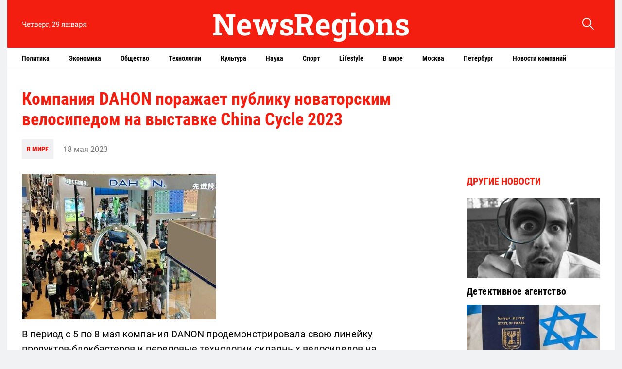

--- FILE ---
content_type: text/html; charset=UTF-8
request_url: https://newsregions.ru/kompaniya-dahon-porazhaet-publiku-novatorskim-velosipedom-na-vystavke-china-cycle-2023/
body_size: 10709
content:
<!doctype html>
<html lang="ru-RU">
<head>
	<meta charset="UTF-8">
	<meta name="viewport" content="width=device-width, initial-scale=1">
	<link rel="profile" href="https://gmpg.org/xfn/11">

	<title>Компания DAHON поражает публику новаторским велосипедом на выставке China Cycle 2023</title>
	<style>img:is([sizes="auto" i], [sizes^="auto," i]) { contain-intrinsic-size: 3000px 1500px }</style>
	
<!-- The SEO Framework Создано Сибрэ Вайэр -->
<meta name="robots" content="max-snippet:-1,max-image-preview:standard,max-video-preview:-1" />
<link rel="canonical" href="https://newsregions.ru/kompaniya-dahon-porazhaet-publiku-novatorskim-velosipedom-na-vystavke-china-cycle-2023/" />
<meta name="description" content="В период с 5 по 8 мая компания DANON продемонстрировала свою линейку продуктов-блокбастеров и передовые технологии складных велосипедов на выставке China Cycle…" />
<meta property="og:type" content="article" />
<meta property="og:locale" content="ru_RU" />
<meta property="og:site_name" content="NewsRegions" />
<meta property="og:title" content="Компания DAHON поражает публику новаторским велосипедом на выставке China Cycle 2023" />
<meta property="og:description" content="В период с 5 по 8 мая компания DANON продемонстрировала свою линейку продуктов-блокбастеров и передовые технологии складных велосипедов на выставке China Cycle на стенде E1 1305 в новом международном…" />
<meta property="og:url" content="https://newsregions.ru/kompaniya-dahon-porazhaet-publiku-novatorskim-velosipedom-na-vystavke-china-cycle-2023/" />
<meta property="og:image" content="https://newsregions.ru/wp-content/uploads/2023/05/dahon_booth_china_cycle_2023.jpg" />
<meta property="og:image:width" content="400" />
<meta property="og:image:height" content="300" />
<meta property="article:published_time" content="2023-05-18T10:02:28+00:00" />
<meta property="article:modified_time" content="2023-05-18T10:02:30+00:00" />
<meta name="twitter:card" content="summary_large_image" />
<meta name="twitter:title" content="Компания DAHON поражает публику новаторским велосипедом на выставке China Cycle 2023" />
<meta name="twitter:description" content="В период с 5 по 8 мая компания DANON продемонстрировала свою линейку продуктов-блокбастеров и передовые технологии складных велосипедов на выставке China Cycle на стенде E1 1305 в новом международном…" />
<meta name="twitter:image" content="https://newsregions.ru/wp-content/uploads/2023/05/dahon_booth_china_cycle_2023.jpg" />
<script type="application/ld+json">{"@context":"https://schema.org","@graph":[{"@type":"WebSite","@id":"https://newsregions.ru/#/schema/WebSite","url":"https://newsregions.ru/","name":"NewsRegions","description":"Портал Новости регионов: последние новости России и мира. Свежие новости политики, общества, спорта, культуры.","inLanguage":"ru-RU","potentialAction":{"@type":"SearchAction","target":{"@type":"EntryPoint","urlTemplate":"https://newsregions.ru/search/{search_term_string}/"},"query-input":"required name=search_term_string"},"publisher":{"@type":"Organization","@id":"https://newsregions.ru/#/schema/Organization","name":"NewsRegions","url":"https://newsregions.ru/","logo":{"@type":"ImageObject","url":"https://newsregions.ru/wp-content/uploads/uploads/2022/08/11180409/cropped-screenshot-2022-08-11-at-6.03.32-pm.png","contentUrl":"https://newsregions.ru/wp-content/uploads/uploads/2022/08/11180409/cropped-screenshot-2022-08-11-at-6.03.32-pm.png","width":512,"height":512}}},{"@type":"WebPage","@id":"https://newsregions.ru/kompaniya-dahon-porazhaet-publiku-novatorskim-velosipedom-na-vystavke-china-cycle-2023/","url":"https://newsregions.ru/kompaniya-dahon-porazhaet-publiku-novatorskim-velosipedom-na-vystavke-china-cycle-2023/","name":"Компания DAHON поражает публику новаторским велосипедом на выставке China Cycle 2023","description":"В период с 5 по 8 мая компания DANON продемонстрировала свою линейку продуктов-блокбастеров и передовые технологии складных велосипедов на выставке China Cycle…","inLanguage":"ru-RU","isPartOf":{"@id":"https://newsregions.ru/#/schema/WebSite"},"breadcrumb":{"@type":"BreadcrumbList","@id":"https://newsregions.ru/#/schema/BreadcrumbList","itemListElement":[{"@type":"ListItem","position":1,"item":"https://newsregions.ru/","name":"NewsRegions"},{"@type":"ListItem","position":2,"item":"https://newsregions.ru/world/","name":"Рубрика: В мире"},{"@type":"ListItem","position":3,"name":"Компания DAHON поражает публику новаторским велосипедом на выставке China Cycle 2023"}]},"potentialAction":{"@type":"ReadAction","target":"https://newsregions.ru/kompaniya-dahon-porazhaet-publiku-novatorskim-velosipedom-na-vystavke-china-cycle-2023/"},"datePublished":"2023-05-18T10:02:28+00:00","dateModified":"2023-05-18T10:02:30+00:00","author":{"@type":"Person","@id":"https://newsregions.ru/#/schema/Person/4fb5783b46db6e4831b7f86eaba10240","name":"nat"}}]}</script>
<!-- / The SEO Framework Создано Сибрэ Вайэр | 8.25ms meta | 0.14ms boot -->

<link rel="alternate" type="application/rss+xml" title="NewsRegions &raquo; Лента" href="https://newsregions.ru/feed/" />
<link rel="alternate" type="application/rss+xml" title="NewsRegions &raquo; Лента комментариев" href="https://newsregions.ru/comments/feed/" />
<script>
window._wpemojiSettings = {"baseUrl":"https:\/\/s.w.org\/images\/core\/emoji\/15.0.3\/72x72\/","ext":".png","svgUrl":"https:\/\/s.w.org\/images\/core\/emoji\/15.0.3\/svg\/","svgExt":".svg","source":{"concatemoji":"https:\/\/newsregions.ru\/wp-includes\/js\/wp-emoji-release.min.js?ver=6.7.4"}};
/*! This file is auto-generated */
!function(i,n){var o,s,e;function c(e){try{var t={supportTests:e,timestamp:(new Date).valueOf()};sessionStorage.setItem(o,JSON.stringify(t))}catch(e){}}function p(e,t,n){e.clearRect(0,0,e.canvas.width,e.canvas.height),e.fillText(t,0,0);var t=new Uint32Array(e.getImageData(0,0,e.canvas.width,e.canvas.height).data),r=(e.clearRect(0,0,e.canvas.width,e.canvas.height),e.fillText(n,0,0),new Uint32Array(e.getImageData(0,0,e.canvas.width,e.canvas.height).data));return t.every(function(e,t){return e===r[t]})}function u(e,t,n){switch(t){case"flag":return n(e,"\ud83c\udff3\ufe0f\u200d\u26a7\ufe0f","\ud83c\udff3\ufe0f\u200b\u26a7\ufe0f")?!1:!n(e,"\ud83c\uddfa\ud83c\uddf3","\ud83c\uddfa\u200b\ud83c\uddf3")&&!n(e,"\ud83c\udff4\udb40\udc67\udb40\udc62\udb40\udc65\udb40\udc6e\udb40\udc67\udb40\udc7f","\ud83c\udff4\u200b\udb40\udc67\u200b\udb40\udc62\u200b\udb40\udc65\u200b\udb40\udc6e\u200b\udb40\udc67\u200b\udb40\udc7f");case"emoji":return!n(e,"\ud83d\udc26\u200d\u2b1b","\ud83d\udc26\u200b\u2b1b")}return!1}function f(e,t,n){var r="undefined"!=typeof WorkerGlobalScope&&self instanceof WorkerGlobalScope?new OffscreenCanvas(300,150):i.createElement("canvas"),a=r.getContext("2d",{willReadFrequently:!0}),o=(a.textBaseline="top",a.font="600 32px Arial",{});return e.forEach(function(e){o[e]=t(a,e,n)}),o}function t(e){var t=i.createElement("script");t.src=e,t.defer=!0,i.head.appendChild(t)}"undefined"!=typeof Promise&&(o="wpEmojiSettingsSupports",s=["flag","emoji"],n.supports={everything:!0,everythingExceptFlag:!0},e=new Promise(function(e){i.addEventListener("DOMContentLoaded",e,{once:!0})}),new Promise(function(t){var n=function(){try{var e=JSON.parse(sessionStorage.getItem(o));if("object"==typeof e&&"number"==typeof e.timestamp&&(new Date).valueOf()<e.timestamp+604800&&"object"==typeof e.supportTests)return e.supportTests}catch(e){}return null}();if(!n){if("undefined"!=typeof Worker&&"undefined"!=typeof OffscreenCanvas&&"undefined"!=typeof URL&&URL.createObjectURL&&"undefined"!=typeof Blob)try{var e="postMessage("+f.toString()+"("+[JSON.stringify(s),u.toString(),p.toString()].join(",")+"));",r=new Blob([e],{type:"text/javascript"}),a=new Worker(URL.createObjectURL(r),{name:"wpTestEmojiSupports"});return void(a.onmessage=function(e){c(n=e.data),a.terminate(),t(n)})}catch(e){}c(n=f(s,u,p))}t(n)}).then(function(e){for(var t in e)n.supports[t]=e[t],n.supports.everything=n.supports.everything&&n.supports[t],"flag"!==t&&(n.supports.everythingExceptFlag=n.supports.everythingExceptFlag&&n.supports[t]);n.supports.everythingExceptFlag=n.supports.everythingExceptFlag&&!n.supports.flag,n.DOMReady=!1,n.readyCallback=function(){n.DOMReady=!0}}).then(function(){return e}).then(function(){var e;n.supports.everything||(n.readyCallback(),(e=n.source||{}).concatemoji?t(e.concatemoji):e.wpemoji&&e.twemoji&&(t(e.twemoji),t(e.wpemoji)))}))}((window,document),window._wpemojiSettings);
</script>
<style id='wp-emoji-styles-inline-css'>

	img.wp-smiley, img.emoji {
		display: inline !important;
		border: none !important;
		box-shadow: none !important;
		height: 1em !important;
		width: 1em !important;
		margin: 0 0.07em !important;
		vertical-align: -0.1em !important;
		background: none !important;
		padding: 0 !important;
	}
</style>
<link rel='stylesheet' id='wp-block-library-css' href='https://newsregions.ru/wp-includes/css/dist/block-library/style.min.css?ver=6.7.4' media='all' />
<style id='classic-theme-styles-inline-css'>
/*! This file is auto-generated */
.wp-block-button__link{color:#fff;background-color:#32373c;border-radius:9999px;box-shadow:none;text-decoration:none;padding:calc(.667em + 2px) calc(1.333em + 2px);font-size:1.125em}.wp-block-file__button{background:#32373c;color:#fff;text-decoration:none}
</style>
<style id='global-styles-inline-css'>
:root{--wp--preset--aspect-ratio--square: 1;--wp--preset--aspect-ratio--4-3: 4/3;--wp--preset--aspect-ratio--3-4: 3/4;--wp--preset--aspect-ratio--3-2: 3/2;--wp--preset--aspect-ratio--2-3: 2/3;--wp--preset--aspect-ratio--16-9: 16/9;--wp--preset--aspect-ratio--9-16: 9/16;--wp--preset--color--black: #000000;--wp--preset--color--cyan-bluish-gray: #abb8c3;--wp--preset--color--white: #ffffff;--wp--preset--color--pale-pink: #f78da7;--wp--preset--color--vivid-red: #cf2e2e;--wp--preset--color--luminous-vivid-orange: #ff6900;--wp--preset--color--luminous-vivid-amber: #fcb900;--wp--preset--color--light-green-cyan: #7bdcb5;--wp--preset--color--vivid-green-cyan: #00d084;--wp--preset--color--pale-cyan-blue: #8ed1fc;--wp--preset--color--vivid-cyan-blue: #0693e3;--wp--preset--color--vivid-purple: #9b51e0;--wp--preset--gradient--vivid-cyan-blue-to-vivid-purple: linear-gradient(135deg,rgba(6,147,227,1) 0%,rgb(155,81,224) 100%);--wp--preset--gradient--light-green-cyan-to-vivid-green-cyan: linear-gradient(135deg,rgb(122,220,180) 0%,rgb(0,208,130) 100%);--wp--preset--gradient--luminous-vivid-amber-to-luminous-vivid-orange: linear-gradient(135deg,rgba(252,185,0,1) 0%,rgba(255,105,0,1) 100%);--wp--preset--gradient--luminous-vivid-orange-to-vivid-red: linear-gradient(135deg,rgba(255,105,0,1) 0%,rgb(207,46,46) 100%);--wp--preset--gradient--very-light-gray-to-cyan-bluish-gray: linear-gradient(135deg,rgb(238,238,238) 0%,rgb(169,184,195) 100%);--wp--preset--gradient--cool-to-warm-spectrum: linear-gradient(135deg,rgb(74,234,220) 0%,rgb(151,120,209) 20%,rgb(207,42,186) 40%,rgb(238,44,130) 60%,rgb(251,105,98) 80%,rgb(254,248,76) 100%);--wp--preset--gradient--blush-light-purple: linear-gradient(135deg,rgb(255,206,236) 0%,rgb(152,150,240) 100%);--wp--preset--gradient--blush-bordeaux: linear-gradient(135deg,rgb(254,205,165) 0%,rgb(254,45,45) 50%,rgb(107,0,62) 100%);--wp--preset--gradient--luminous-dusk: linear-gradient(135deg,rgb(255,203,112) 0%,rgb(199,81,192) 50%,rgb(65,88,208) 100%);--wp--preset--gradient--pale-ocean: linear-gradient(135deg,rgb(255,245,203) 0%,rgb(182,227,212) 50%,rgb(51,167,181) 100%);--wp--preset--gradient--electric-grass: linear-gradient(135deg,rgb(202,248,128) 0%,rgb(113,206,126) 100%);--wp--preset--gradient--midnight: linear-gradient(135deg,rgb(2,3,129) 0%,rgb(40,116,252) 100%);--wp--preset--font-size--small: 13px;--wp--preset--font-size--medium: 20px;--wp--preset--font-size--large: 36px;--wp--preset--font-size--x-large: 42px;--wp--preset--spacing--20: 0.44rem;--wp--preset--spacing--30: 0.67rem;--wp--preset--spacing--40: 1rem;--wp--preset--spacing--50: 1.5rem;--wp--preset--spacing--60: 2.25rem;--wp--preset--spacing--70: 3.38rem;--wp--preset--spacing--80: 5.06rem;--wp--preset--shadow--natural: 6px 6px 9px rgba(0, 0, 0, 0.2);--wp--preset--shadow--deep: 12px 12px 50px rgba(0, 0, 0, 0.4);--wp--preset--shadow--sharp: 6px 6px 0px rgba(0, 0, 0, 0.2);--wp--preset--shadow--outlined: 6px 6px 0px -3px rgba(255, 255, 255, 1), 6px 6px rgba(0, 0, 0, 1);--wp--preset--shadow--crisp: 6px 6px 0px rgba(0, 0, 0, 1);}:where(.is-layout-flex){gap: 0.5em;}:where(.is-layout-grid){gap: 0.5em;}body .is-layout-flex{display: flex;}.is-layout-flex{flex-wrap: wrap;align-items: center;}.is-layout-flex > :is(*, div){margin: 0;}body .is-layout-grid{display: grid;}.is-layout-grid > :is(*, div){margin: 0;}:where(.wp-block-columns.is-layout-flex){gap: 2em;}:where(.wp-block-columns.is-layout-grid){gap: 2em;}:where(.wp-block-post-template.is-layout-flex){gap: 1.25em;}:where(.wp-block-post-template.is-layout-grid){gap: 1.25em;}.has-black-color{color: var(--wp--preset--color--black) !important;}.has-cyan-bluish-gray-color{color: var(--wp--preset--color--cyan-bluish-gray) !important;}.has-white-color{color: var(--wp--preset--color--white) !important;}.has-pale-pink-color{color: var(--wp--preset--color--pale-pink) !important;}.has-vivid-red-color{color: var(--wp--preset--color--vivid-red) !important;}.has-luminous-vivid-orange-color{color: var(--wp--preset--color--luminous-vivid-orange) !important;}.has-luminous-vivid-amber-color{color: var(--wp--preset--color--luminous-vivid-amber) !important;}.has-light-green-cyan-color{color: var(--wp--preset--color--light-green-cyan) !important;}.has-vivid-green-cyan-color{color: var(--wp--preset--color--vivid-green-cyan) !important;}.has-pale-cyan-blue-color{color: var(--wp--preset--color--pale-cyan-blue) !important;}.has-vivid-cyan-blue-color{color: var(--wp--preset--color--vivid-cyan-blue) !important;}.has-vivid-purple-color{color: var(--wp--preset--color--vivid-purple) !important;}.has-black-background-color{background-color: var(--wp--preset--color--black) !important;}.has-cyan-bluish-gray-background-color{background-color: var(--wp--preset--color--cyan-bluish-gray) !important;}.has-white-background-color{background-color: var(--wp--preset--color--white) !important;}.has-pale-pink-background-color{background-color: var(--wp--preset--color--pale-pink) !important;}.has-vivid-red-background-color{background-color: var(--wp--preset--color--vivid-red) !important;}.has-luminous-vivid-orange-background-color{background-color: var(--wp--preset--color--luminous-vivid-orange) !important;}.has-luminous-vivid-amber-background-color{background-color: var(--wp--preset--color--luminous-vivid-amber) !important;}.has-light-green-cyan-background-color{background-color: var(--wp--preset--color--light-green-cyan) !important;}.has-vivid-green-cyan-background-color{background-color: var(--wp--preset--color--vivid-green-cyan) !important;}.has-pale-cyan-blue-background-color{background-color: var(--wp--preset--color--pale-cyan-blue) !important;}.has-vivid-cyan-blue-background-color{background-color: var(--wp--preset--color--vivid-cyan-blue) !important;}.has-vivid-purple-background-color{background-color: var(--wp--preset--color--vivid-purple) !important;}.has-black-border-color{border-color: var(--wp--preset--color--black) !important;}.has-cyan-bluish-gray-border-color{border-color: var(--wp--preset--color--cyan-bluish-gray) !important;}.has-white-border-color{border-color: var(--wp--preset--color--white) !important;}.has-pale-pink-border-color{border-color: var(--wp--preset--color--pale-pink) !important;}.has-vivid-red-border-color{border-color: var(--wp--preset--color--vivid-red) !important;}.has-luminous-vivid-orange-border-color{border-color: var(--wp--preset--color--luminous-vivid-orange) !important;}.has-luminous-vivid-amber-border-color{border-color: var(--wp--preset--color--luminous-vivid-amber) !important;}.has-light-green-cyan-border-color{border-color: var(--wp--preset--color--light-green-cyan) !important;}.has-vivid-green-cyan-border-color{border-color: var(--wp--preset--color--vivid-green-cyan) !important;}.has-pale-cyan-blue-border-color{border-color: var(--wp--preset--color--pale-cyan-blue) !important;}.has-vivid-cyan-blue-border-color{border-color: var(--wp--preset--color--vivid-cyan-blue) !important;}.has-vivid-purple-border-color{border-color: var(--wp--preset--color--vivid-purple) !important;}.has-vivid-cyan-blue-to-vivid-purple-gradient-background{background: var(--wp--preset--gradient--vivid-cyan-blue-to-vivid-purple) !important;}.has-light-green-cyan-to-vivid-green-cyan-gradient-background{background: var(--wp--preset--gradient--light-green-cyan-to-vivid-green-cyan) !important;}.has-luminous-vivid-amber-to-luminous-vivid-orange-gradient-background{background: var(--wp--preset--gradient--luminous-vivid-amber-to-luminous-vivid-orange) !important;}.has-luminous-vivid-orange-to-vivid-red-gradient-background{background: var(--wp--preset--gradient--luminous-vivid-orange-to-vivid-red) !important;}.has-very-light-gray-to-cyan-bluish-gray-gradient-background{background: var(--wp--preset--gradient--very-light-gray-to-cyan-bluish-gray) !important;}.has-cool-to-warm-spectrum-gradient-background{background: var(--wp--preset--gradient--cool-to-warm-spectrum) !important;}.has-blush-light-purple-gradient-background{background: var(--wp--preset--gradient--blush-light-purple) !important;}.has-blush-bordeaux-gradient-background{background: var(--wp--preset--gradient--blush-bordeaux) !important;}.has-luminous-dusk-gradient-background{background: var(--wp--preset--gradient--luminous-dusk) !important;}.has-pale-ocean-gradient-background{background: var(--wp--preset--gradient--pale-ocean) !important;}.has-electric-grass-gradient-background{background: var(--wp--preset--gradient--electric-grass) !important;}.has-midnight-gradient-background{background: var(--wp--preset--gradient--midnight) !important;}.has-small-font-size{font-size: var(--wp--preset--font-size--small) !important;}.has-medium-font-size{font-size: var(--wp--preset--font-size--medium) !important;}.has-large-font-size{font-size: var(--wp--preset--font-size--large) !important;}.has-x-large-font-size{font-size: var(--wp--preset--font-size--x-large) !important;}
:where(.wp-block-post-template.is-layout-flex){gap: 1.25em;}:where(.wp-block-post-template.is-layout-grid){gap: 1.25em;}
:where(.wp-block-columns.is-layout-flex){gap: 2em;}:where(.wp-block-columns.is-layout-grid){gap: 2em;}
:root :where(.wp-block-pullquote){font-size: 1.5em;line-height: 1.6;}
</style>
<link rel='stylesheet' id='novosti_regionov-style-css' href='https://newsregions.ru/wp-content/themes/novosti_regionov/style.css?ver=1.0.0' media='all' />
<link rel='stylesheet' id='boo-grid-4.6-css' href='https://newsregions.ru/wp-content/themes/novosti_regionov/bootstrap-grid.min.css?ver=1.0.0' media='all' />
<link rel='stylesheet' id='fancybox-css-css' href='https://newsregions.ru/wp-content/themes/novosti_regionov/js/jquery.fancybox.min.css?ver=1.0.0' media='all' />
<script src="https://newsregions.ru/wp-includes/js/jquery/jquery.min.js?ver=3.7.1" id="jquery-core-js"></script>
<script src="https://newsregions.ru/wp-includes/js/jquery/jquery-migrate.min.js?ver=3.4.1" id="jquery-migrate-js"></script>
<link rel="https://api.w.org/" href="https://newsregions.ru/wp-json/" /><link rel="alternate" title="JSON" type="application/json" href="https://newsregions.ru/wp-json/wp/v2/posts/17952" /><link rel="EditURI" type="application/rsd+xml" title="RSD" href="https://newsregions.ru/xmlrpc.php?rsd" />
<link rel="alternate" title="oEmbed (JSON)" type="application/json+oembed" href="https://newsregions.ru/wp-json/oembed/1.0/embed?url=https%3A%2F%2Fnewsregions.ru%2Fkompaniya-dahon-porazhaet-publiku-novatorskim-velosipedom-na-vystavke-china-cycle-2023%2F" />
<link rel="alternate" title="oEmbed (XML)" type="text/xml+oembed" href="https://newsregions.ru/wp-json/oembed/1.0/embed?url=https%3A%2F%2Fnewsregions.ru%2Fkompaniya-dahon-porazhaet-publiku-novatorskim-velosipedom-na-vystavke-china-cycle-2023%2F&#038;format=xml" />
<link rel="icon" href="https://newsregions.ru/wp-content/uploads/uploads/2022/08/11180409/cropped-screenshot-2022-08-11-at-6.03.32-pm-32x32.png" sizes="32x32" />
<link rel="icon" href="https://newsregions.ru/wp-content/uploads/uploads/2022/08/11180409/cropped-screenshot-2022-08-11-at-6.03.32-pm-192x192.png" sizes="192x192" />
<link rel="apple-touch-icon" href="https://newsregions.ru/wp-content/uploads/uploads/2022/08/11180409/cropped-screenshot-2022-08-11-at-6.03.32-pm-180x180.png" />
<meta name="msapplication-TileImage" content="https://newsregions.ru/wp-content/uploads/uploads/2022/08/11180409/cropped-screenshot-2022-08-11-at-6.03.32-pm-270x270.png" />
</head>

<body class="post-template-default single single-post postid-17952 single-format-standard">

<div id="page" class="site">

<header class="compensate-for-scrollbar">
	<div class="container relative">
		<div class="row align-items-center">
			<div class="col-xl-3 col-lg-2 d-sm-block d-none">

				<div class="current_time">Четверг, 29 января</div>
				
			</div>
			<div class="col-xl-6 col-lg-6 col-md-6 col-9">
				
				<a class="d-block py-2" href="https://newsregions.ru">
					<div class="site_name">NewsRegions</div>
				</a>
				
			</div>
			<div class="col-xl-3 col-lg-4 col-md-6 col-3 search_column">
				<div class="d-flex justify-content-end wrap_search">
    <div class="search_panel">
        <form role="search" method="get" id="searchform" class="searchform d-flex" action="https://newsregions.ru/">
                <input type="text" value="" name="s" id="s" placeholder="Найти новость" required/>
                <label for="searchsubmit" class="s-submit d-flex align-items-center">
                    <svg width="24" height="24" viewBox="0 0 24 24" fill="none" xmlns="http://www.w3.org/2000/svg"><path d="M8.33954 0.0510674C6.25773 0.313778 4.28845 1.28487 2.79274 2.78139C-0.0392714 5.61022 -0.79885 9.90273 0.889103 13.4822C2.28166 16.4424 5.06679 18.4878 8.25983 18.91C10.6323 19.2196 13.0564 18.6097 14.9976 17.2164C15.2273 17.0522 15.4336 16.9162 15.4524 16.9162C15.4711 16.9162 17.0419 18.469 18.9361 20.3596C22.5699 23.9953 22.5746 23.9953 22.9919 24C23.1982 24 23.6061 23.8311 23.7281 23.6904C23.864 23.5356 24 23.1884 24 22.9914C24 22.5739 23.9953 22.5692 20.3615 18.9334C18.472 17.0382 16.92 15.4713 16.92 15.4525C16.92 15.4337 17.0559 15.2273 17.2247 14.9881C18.3876 13.3414 18.9783 11.5071 18.983 9.51805C18.983 6.94723 17.9984 4.56876 16.1838 2.76262C14.7491 1.33648 12.9861 0.435752 10.9652 0.0979805C10.3276 -0.0099187 9.00535 -0.0333755 8.33954 0.0510674ZM10.5901 2.06831C12.7282 2.41547 14.5522 3.56952 15.7103 5.31467C16.573 6.61415 16.9715 7.91364 16.9762 9.45706C16.9762 10.203 16.9247 10.6533 16.7559 11.3336C16.0948 13.9748 13.9801 16.0905 11.3403 16.752C10.6605 16.9209 10.2104 16.9725 9.46484 16.9725C7.92224 16.9678 6.62346 16.569 5.32467 15.7058C3.25693 14.3313 2.00972 11.9997 2.00972 9.4899C2.00972 8.23264 2.2676 7.17242 2.85369 6.03713C3.80082 4.20284 5.48878 2.83768 7.51901 2.25127C8.37705 2.00733 9.70397 1.92758 10.5901 2.06831Z"/></svg>
                    <input type="submit" id="searchsubmit" value="" />
                </label>
        </form>
    </div>
    <div class="s-icon d-flex">
    	
        <svg class="loop-icon" width="24" height="24" viewBox="0 0 24 24" fill="none" xmlns="http://www.w3.org/2000/svg"><path d="M8.33954 0.0510674C6.25773 0.313778 4.28845 1.28487 2.79274 2.78139C-0.0392714 5.61022 -0.79885 9.90273 0.889103 13.4822C2.28166 16.4424 5.06679 18.4878 8.25983 18.91C10.6323 19.2196 13.0564 18.6097 14.9976 17.2164C15.2273 17.0522 15.4336 16.9162 15.4524 16.9162C15.4711 16.9162 17.0419 18.469 18.9361 20.3596C22.5699 23.9953 22.5746 23.9953 22.9919 24C23.1982 24 23.6061 23.8311 23.7281 23.6904C23.864 23.5356 24 23.1884 24 22.9914C24 22.5739 23.9953 22.5692 20.3615 18.9334C18.472 17.0382 16.92 15.4713 16.92 15.4525C16.92 15.4337 17.0559 15.2273 17.2247 14.9881C18.3876 13.3414 18.9783 11.5071 18.983 9.51805C18.983 6.94723 17.9984 4.56876 16.1838 2.76262C14.7491 1.33648 12.9861 0.435752 10.9652 0.0979805C10.3276 -0.0099187 9.00535 -0.0333755 8.33954 0.0510674ZM10.5901 2.06831C12.7282 2.41547 14.5522 3.56952 15.7103 5.31467C16.573 6.61415 16.9715 7.91364 16.9762 9.45706C16.9762 10.203 16.9247 10.6533 16.7559 11.3336C16.0948 13.9748 13.9801 16.0905 11.3403 16.752C10.6605 16.9209 10.2104 16.9725 9.46484 16.9725C7.92224 16.9678 6.62346 16.569 5.32467 15.7058C3.25693 14.3313 2.00972 11.9997 2.00972 9.4899C2.00972 8.23264 2.2676 7.17242 2.85369 6.03713C3.80082 4.20284 5.48878 2.83768 7.51901 2.25127C8.37705 2.00733 9.70397 1.92758 10.5901 2.06831Z"/></svg>

        <svg xmlns="http://www.w3.org/2000/svg" x="0" y="0" viewBox="0 0 311 311.07733" xml:space="preserve" class="loop-icon_close"><path xmlns="http://www.w3.org/2000/svg" d="m16.035156 311.078125c-4.097656 0-8.195312-1.558594-11.308594-4.695313-6.25-6.25-6.25-16.382812 0-22.632812l279.0625-279.0625c6.25-6.25 16.382813-6.25 22.632813 0s6.25 16.382812 0 22.636719l-279.058594 279.058593c-3.136719 3.117188-7.234375 4.695313-11.328125 4.695313zm0 0" data-original="#000" class=""></path><path xmlns="http://www.w3.org/2000/svg" d="m295.117188 311.078125c-4.097657 0-8.191407-1.558594-11.308594-4.695313l-279.082032-279.058593c-6.25-6.253907-6.25-16.386719 0-22.636719s16.382813-6.25 22.636719 0l279.058594 279.0625c6.25 6.25 6.25 16.382812 0 22.632812-3.136719 3.117188-7.230469 4.695313-11.304687 4.695313zm0 0" data-original="#000" class=""></path></svg>
    </div>
</div>			</div>
		</div>
	</div>
	<div class="menu_column">
		<div class="container">
			<nav>
				<div class="menu-head-container"><ul id="menu-head" class=""><li id="menu-item-13576" class="menu-item menu-item-type-taxonomy menu-item-object-category menu-item-13576"><a href="https://newsregions.ru/politics/">Политика</a></li>
<li id="menu-item-13293" class="menu-item menu-item-type-taxonomy menu-item-object-category menu-item-13293"><a href="https://newsregions.ru/economics/">Экономика</a></li>
<li id="menu-item-13574" class="menu-item menu-item-type-taxonomy menu-item-object-category menu-item-13574"><a href="https://newsregions.ru/society/">Общество</a></li>
<li id="menu-item-13578" class="menu-item menu-item-type-taxonomy menu-item-object-category menu-item-13578"><a href="https://newsregions.ru/tech/">Технологии</a></li>
<li id="menu-item-13295" class="menu-item menu-item-type-taxonomy menu-item-object-category menu-item-13295"><a href="https://newsregions.ru/culture/">Культура</a></li>
<li id="menu-item-13572" class="menu-item menu-item-type-taxonomy menu-item-object-category menu-item-13572"><a href="https://newsregions.ru/science/">Наука</a></li>
<li id="menu-item-13296" class="menu-item menu-item-type-taxonomy menu-item-object-category menu-item-13296"><a href="https://newsregions.ru/sport/">Спорт</a></li>
<li id="menu-item-13567" class="menu-item menu-item-type-taxonomy menu-item-object-category menu-item-13567"><a href="https://newsregions.ru/lifestyle/">Lifestyle</a></li>
<li id="menu-item-13299" class="menu-item menu-item-type-taxonomy menu-item-object-category current-post-ancestor current-menu-parent current-post-parent menu-item-13299"><a href="https://newsregions.ru/world/">В мире</a></li>
<li id="menu-item-13571" class="menu-item menu-item-type-taxonomy menu-item-object-category menu-item-13571"><a href="https://newsregions.ru/moscow/">Москва</a></li>
<li id="menu-item-13635" class="menu-item menu-item-type-taxonomy menu-item-object-category menu-item-13635"><a href="https://newsregions.ru/petersburg/">Петербург</a></li>
<li id="menu-item-13641" class="menu-item menu-item-type-taxonomy menu-item-object-category menu-item-13641"><a href="https://newsregions.ru/companies/">Новости компаний</a></li>
</ul></div>			</nav>
		</div>
	</div>
</header>
<main>
	<div class="container">
		<div class="row">
			<div class="col-lg-9 col-md-8">
				<div class="single_post">
					<h1 class="my-0"><a>Компания DAHON поражает публику новаторским велосипедом на выставке China Cycle 2023</a></h1>
					<div class="single_meta d-flex align-items-center flex-wrap">
						<div class="cat_news"><a href="https://newsregions.ru/world/">В мире</a></div>
						<div class="date_post">18 мая 2023</div>
					</div>
				</div>
			</div>
			<div class="col-lg-3 col-md-4"></div>
			<div class="col-lg-9 col-md-8">
				<article class="single_post">
											
						<div class="mb-2">
							<img width="400" height="300" src="https://newsregions.ru/wp-content/uploads/2023/05/dahon_booth_china_cycle_2023.jpg" class="attachment-large size-large wp-post-image" alt="" decoding="async" fetchpriority="high" srcset="https://newsregions.ru/wp-content/uploads/2023/05/dahon_booth_china_cycle_2023.jpg 400w, https://newsregions.ru/wp-content/uploads/2023/05/dahon_booth_china_cycle_2023-300x225.jpg 300w" sizes="(max-width: 400px) 100vw, 400px" />						</div>
						
						<div class="content_acticle">
							
<p>В период с 5 по 8 мая компания DANON продемонстрировала свою линейку продуктов-блокбастеров и передовые технологии складных велосипедов на выставке China Cycle на стенде E1 1305 в новом международном выставочном центре Шанхая. В этом году на выставке, посвященной теме &#171;Безопаснее, умнее и экологичнее&#187;, приняли участие более 1200 участников в сфере электрической и неэлектрической велосипедной промышленности.</p>



<p>Во время выставки компания DAHON продемонстрировала более 30 электрических, неэлектрических и детских складных велосипедов, а посетители стенда получили возможность познакомиться с новым грузовым электровелосипедом Cargoe T5, складным велосипедом из углеродного волокна Clinch C10, популярным Archer P8 и скоростным пригородным электровелосипедом Unio E16. Д-р Дэвид Т. Хон, генеральный директор и председатель DAHON, также присутствовал на встрече с производителями велосипедов и пользователями, рассказывая о передовых технологиях в компании Dahon.</p>



<p>В числе наиболее интересных моментов выставки было гоночное соревнование от DAHON, к которому присоединились более 200 гонщиков, которые протестировали запатентованную технологию DAHON Deltec на велосипеде D8. Для участников это была прекрасная возможность испытать Deltec как на открытом воздухе, так и на стенде DAHON, и оценить преимущества этой инновационной технологии. Deltec — это удобный трос, который повышает прочность и жесткость рамы велосипеда. Это большой шаг вперед в технологии проектирования велосипедов, так как это делает складные велосипеды с одной балкой более жесткими, прочными и быстрыми по сравнению с некоторыми горными велосипедами с большими колесами.</p>



<p>За более чем 40 лет разработки высокопроизводительных складных велосипедов компания DAHON получила высокую оценку в велосипедной индустрии на выставке. Выставка China Cycle включила компанию DAHON в шорт-лист «Специализированных, усовершенствованных и инновационных велосипедных предприятий». Ее технология Sharing 360 также завоевала популярность. На стенде она привлекла внимание многих компаний отрасли, которые обсудили потенциальное сотрудничество с командой компании DAHON.</p>



<p>Выставка China Cycle 2023 принесла большой успех компании DANON, первооткрывателю складных велосипедов, которая порадовала поклонников и всю отрасль своими всемирно известными велосипедными технологиями. Теперь бренд смотрит в будущее, оставаясь при этом преданным идее разработки и обновления своей продукции, чтобы все клиенты cмогли наслаждаться поездкой в полном объеме. Компания DAHON представит свои новейшие модели на двух предстоящих велошоу, включая Inabike в Джакарте, Индонезия (24 мая-26 мая) и Eurobike во Франкфурте, Германия (21 июня – 25 июня).&nbsp;</p>
						</div>
								
											<script src="https://yastatic.net/share2/share.js"></script>
					<div class="ya-share2" data-curtain data-size="m" data-services="vkontakte,facebook,odnoklassniki,telegram,twitter,viber,whatsapp"></div>
				</article>
			</div>
			<div class="col-lg-3 col-md-4">
				<div class="side_bar">
					
<aside id="secondary" class="widget-area">
	<div class="other_posts">ДРУГИЕ НОВОСТИ</div>
		<div class="last_news">
        
                                	<div>
					<div class="h-100 wrap_news">
				        <a href="https://newsregions.ru/detektivnoe-agentstvo/" class="wrap_news">
				        	<div class="thumbnail_news">
				        		<img width="633" height="507" src="https://newsregions.ru/wp-content/uploads/uploads/2020/10/08184358/9d572f10a1963cccf4b4dd6210ec067e.jpg" class="attachment-large size-large wp-post-image" alt="" decoding="async" loading="lazy" srcset="https://newsregions.ru/wp-content/uploads/uploads/2020/10/08184358/9d572f10a1963cccf4b4dd6210ec067e.jpg 633w, https://newsregions.ru/wp-content/uploads/uploads/2020/10/08184358/9d572f10a1963cccf4b4dd6210ec067e-300x240.jpg 300w, https://newsregions.ru/wp-content/uploads/uploads/2020/10/08184358/9d572f10a1963cccf4b4dd6210ec067e-499x400.jpg 499w" sizes="auto, (max-width: 633px) 100vw, 633px" />				        	</div>
				        </a>
						<div class="meta_inner_news">
							<a href="https://newsregions.ru/detektivnoe-agentstvo/" class="d-block">
					  			<div class="title_news">
					  				Детективное агентство					  			</div>
					  		</a>
						</div>
				  	</div>
				</div>
                        	<div>
					<div class="h-100 wrap_news">
				        <a href="https://newsregions.ru/repatriaciia-iz-rossii-v-izrail-na-vygodnyh-ysloviiah/" class="wrap_news">
				        	<div class="thumbnail_news">
				        		<img width="500" height="358" src="https://newsregions.ru/wp-content/uploads/uploads/2020/10/08184357/9b16e838c32ab65d2eaf31c7814a0b6d.jpg" class="attachment-large size-large wp-post-image" alt="" decoding="async" loading="lazy" srcset="https://newsregions.ru/wp-content/uploads/uploads/2020/10/08184357/9b16e838c32ab65d2eaf31c7814a0b6d.jpg 500w, https://newsregions.ru/wp-content/uploads/uploads/2020/10/08184357/9b16e838c32ab65d2eaf31c7814a0b6d-300x215.jpg 300w" sizes="auto, (max-width: 500px) 100vw, 500px" />				        	</div>
				        </a>
						<div class="meta_inner_news">
							<a href="https://newsregions.ru/repatriaciia-iz-rossii-v-izrail-na-vygodnyh-ysloviiah/" class="d-block">
					  			<div class="title_news">
					  				Репатриация из России в Израиль на выгодных условиях					  			</div>
					  		</a>
						</div>
				  	</div>
				</div>
                        	<div>
					<div class="h-100 wrap_news">
				        <a href="https://newsregions.ru/10-prirodnyh-chydes-sveta-kotorye-vy-doljny-yvidet/" class="wrap_news">
				        	<div class="thumbnail_news">
				        		<img width="800" height="450" src="https://newsregions.ru/wp-content/uploads/uploads/2020/10/08184356/efa1b6ad54b27dc7b55ec79100c24504.jpg" class="attachment-large size-large wp-post-image" alt="" decoding="async" loading="lazy" srcset="https://newsregions.ru/wp-content/uploads/uploads/2020/10/08184356/efa1b6ad54b27dc7b55ec79100c24504.jpg 800w, https://newsregions.ru/wp-content/uploads/uploads/2020/10/08184356/efa1b6ad54b27dc7b55ec79100c24504-300x169.jpg 300w, https://newsregions.ru/wp-content/uploads/uploads/2020/10/08184356/efa1b6ad54b27dc7b55ec79100c24504-768x432.jpg 768w, https://newsregions.ru/wp-content/uploads/uploads/2020/10/08184356/efa1b6ad54b27dc7b55ec79100c24504-711x400.jpg 711w" sizes="auto, (max-width: 800px) 100vw, 800px" />				        	</div>
				        </a>
						<div class="meta_inner_news">
							<a href="https://newsregions.ru/10-prirodnyh-chydes-sveta-kotorye-vy-doljny-yvidet/" class="d-block">
					  			<div class="title_news">
					  				10 природных чудес света, которые вы должны увидеть					  			</div>
					  		</a>
						</div>
				  	</div>
				</div>
                                    </div>

	<section id="custom_html-3" class="widget_text widget widget_custom_html"><div class="textwidget custom-html-widget"><!-- Yandex.RTB R-A-658542-1 -->
<div id="yandex_rtb_R-A-658542-1"></div>
<script type="text/javascript">
    (function(w, d, n, s, t) {
        w[n] = w[n] || [];
        w[n].push(function() {
            Ya.Context.AdvManager.render({
                blockId: "R-A-658542-1",
                renderTo: "yandex_rtb_R-A-658542-1",
                async: true
            });
        });
        t = d.getElementsByTagName("script")[0];
        s = d.createElement("script");
        s.type = "text/javascript";
        s.src = "//an.yandex.ru/system/context.js";
        s.async = true;
        t.parentNode.insertBefore(s, t);
    })(this, this.document, "yandexContextAsyncCallbacks");
</script></div></section>
</aside>
				</div>
			</div>
		</div>
		
	</div>
</main>


	<footer id="colophon" class="site-footer">
		<div class="container">
			<div class="d-flex flex-md-nowrap flex-wrap align-items-center justify-content-md-between justify-content-center mx-n3">
				<div class="footer_copyright m-3 order-md-1 order-2 px-0 col-md-4">
					
					<a class="d-block" href="https://newsregions.ru">
						<div class="site_name">NewsRegions</div>
					</a>
					<p>© 2026 newsregions.ru - Портал Новости регионов: последние новости России и мира. Свежие новости политики, общества, спорта, культуры.</p>		
				</div>
				<div class="m-3 order-md-2 order-1">
					<nav>
						<div class="container"><ul id="menu-menu-2" class=""><li id="menu-item-13627" class="menu-item menu-item-type-taxonomy menu-item-object-category menu-item-13627"><a href="https://newsregions.ru/politics/">Политика</a></li>
<li id="menu-item-13632" class="menu-item menu-item-type-taxonomy menu-item-object-category menu-item-13632"><a href="https://newsregions.ru/economics/">Экономика</a></li>
<li id="menu-item-13625" class="menu-item menu-item-type-taxonomy menu-item-object-category menu-item-13625"><a href="https://newsregions.ru/society/">Общество</a></li>
<li id="menu-item-13630" class="menu-item menu-item-type-taxonomy menu-item-object-category menu-item-13630"><a href="https://newsregions.ru/tech/">Технологии</a></li>
<li id="menu-item-13621" class="menu-item menu-item-type-taxonomy menu-item-object-category menu-item-13621"><a href="https://newsregions.ru/culture/">Культура</a></li>
<li id="menu-item-13623" class="menu-item menu-item-type-taxonomy menu-item-object-category menu-item-13623"><a href="https://newsregions.ru/science/">Наука</a></li>
<li id="menu-item-13629" class="menu-item menu-item-type-taxonomy menu-item-object-category menu-item-13629"><a href="https://newsregions.ru/sport/">Спорт</a></li>
<li id="menu-item-13618" class="menu-item menu-item-type-taxonomy menu-item-object-category menu-item-13618"><a href="https://newsregions.ru/lifestyle/">Lifestyle</a></li>
<li id="menu-item-13624" class="menu-item menu-item-type-taxonomy menu-item-object-category menu-item-13624"><a href="https://newsregions.ru/companies/">Новости компаний</a></li>
<li id="menu-item-13619" class="menu-item menu-item-type-taxonomy menu-item-object-category current-post-ancestor current-menu-parent current-post-parent menu-item-13619"><a href="https://newsregions.ru/world/">В мире</a></li>
<li id="menu-item-13622" class="menu-item menu-item-type-taxonomy menu-item-object-category menu-item-13622"><a href="https://newsregions.ru/moscow/">Москва</a></li>
<li id="menu-item-13620" class="menu-item menu-item-type-taxonomy menu-item-object-category menu-item-13620"><a href="https://newsregions.ru/east/">Дальний Восток</a></li>
<li id="menu-item-13626" class="menu-item menu-item-type-taxonomy menu-item-object-category menu-item-13626"><a href="https://newsregions.ru/petersburg/">Петербург</a></li>
<li id="menu-item-26136" class="menu-item menu-item-type-taxonomy menu-item-object-category menu-item-26136"><a href="https://newsregions.ru/siberia/">Сибирь</a></li>
<li id="menu-item-13631" class="menu-item menu-item-type-taxonomy menu-item-object-category menu-item-13631"><a href="https://newsregions.ru/urals/">Урал</a></li>
<li id="menu-item-13633" class="menu-item menu-item-type-taxonomy menu-item-object-category menu-item-13633"><a href="https://newsregions.ru/south/">Юг</a></li>
<li id="menu-item-13634" class="menu-item menu-item-type-post_type menu-item-object-page menu-item-13634"><a href="https://newsregions.ru/o-proekte/">О проекте</a></li>
</ul></div>					</nav>
				</div>
				
			</div>
		</div>
	</footer>



</div>

<script src="https://newsregions.ru/wp-content/themes/novosti_regionov/js/jquery.fancybox.min.js?ver=1.0.0" id="fancybox-js-js"></script>
<script src="https://newsregions.ru/wp-content/themes/novosti_regionov/js/ajax_loadmore.js?ver=1.0.0" id="ajax_loadmore-js-js"></script>
<script src="https://newsregions.ru/wp-content/themes/novosti_regionov/js/custom.js?ver=1.0.0" id="custom-js-js"></script>

</body>
</html>
